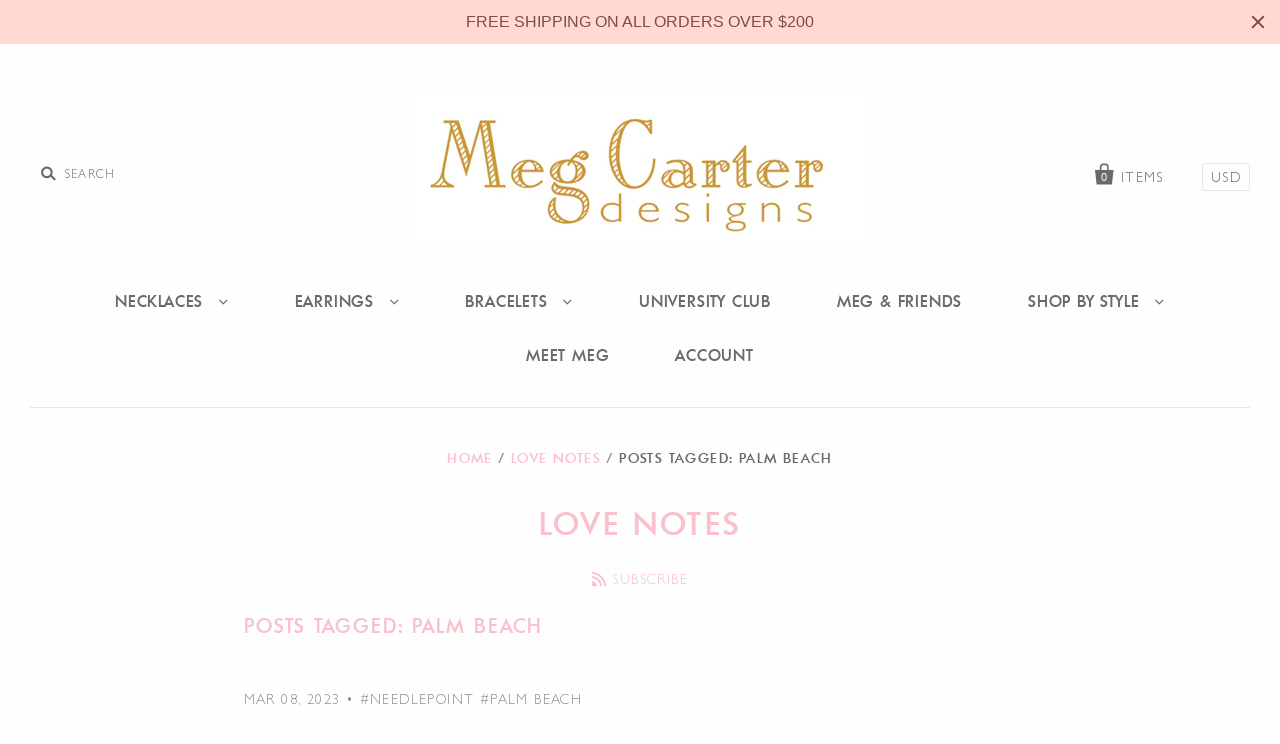

--- FILE ---
content_type: text/html; charset=utf-8
request_url: https://sapi.negate.io/script
body_size: -382
content:
MkpvW/LryW3Q1Rc6Myl4AUMnCgjM0opvilVBztYiVOLNjnIk7fBz+r+IhOktjEG7NBq4VLtSGuHsZtEzj628ZOw=

--- FILE ---
content_type: text/css
request_url: https://megcarterdesigns.com/cdn/shop/t/2/assets/globo.alsobought.css?v=148008749072633944531636990174
body_size: 2836
content:
.ga-carousel_wrapper .gowl-carousel,.ga-carousel_wrapper .gowl-carousel .gowl-item{-webkit-tap-highlight-color:transparent;position:relative}.ga-carousel_wrapper .gowl-carousel{display:none;width:100%;z-index:1}.ga-carousel_wrapper .gowl-carousel .gowl-stage{position:relative;-ms-touch-action:pan-Y;touch-action:manipulation;-moz-backface-visibility:hidden}.ga-carousel_wrapper .gowl-carousel .gowl-stage:after{content:".";display:block;clear:both;visibility:hidden;line-height:0;height:0}.ga-carousel_wrapper .gowl-carousel .gowl-stage-outer{position:relative;overflow:hidden;-webkit-transform:translate3d(0,0,0)}.ga-carousel_wrapper .gowl-carousel .gowl-item,.ga-carousel_wrapper .gowl-carousel .gowl-wrapper{-webkit-backface-visibility:hidden;-moz-backface-visibility:hidden;-ms-backface-visibility:hidden;-webkit-transform:translate3d(0,0,0);-moz-transform:translate3d(0,0,0);-ms-transform:translate3d(0,0,0)}.ga-carousel_wrapper .gowl-carousel .gowl-item{min-height:1px;float:left;-webkit-backface-visibility:hidden;-webkit-touch-callout:none}.ga-carousel_wrapper .gowl-carousel .gowl-item img{display:block;width:100%}.ga-carousel_wrapper .gowl-carousel .gowl-dots.disabled,.ga-carousel_wrapper .gowl-carousel .gowl-nav.disabled{display:none}.ga-carousel_wrapper .gowl-carousel.gowl-loaded,.no-js .ga-carousel_wrapper .gowl-carousel{display:block}.ga-carousel_wrapper .gowl-carousel .gowl-dot,.ga-carousel_wrapper .gowl-carousel .gowl-nav .gowl-next,.ga-carousel_wrapper .gowl-carousel .gowl-nav .gowl-prev{cursor:pointer;-webkit-user-select:none;-khtml-user-select:none;-moz-user-select:none;-ms-user-select:none;user-select:none}.ga-carousel_wrapper .gowl-carousel .gowl-nav button.gowl-next,.ga-carousel_wrapper .gowl-carousel .gowl-nav button.gowl-prev,.ga-carousel_wrapper .gowl-carousel button.gowl-dot{background:0 0;color:inherit;border:none;padding:0!important;font:inherit}.ga-carousel_wrapper .gowl-carousel.gowl-loading{opacity:0;display:block}.ga-carousel_wrapper .gowl-carousel.gowl-hidden{opacity:0}.ga-carousel_wrapper .gowl-carousel.gowl-refresh .gowl-item{visibility:hidden}.ga-carousel_wrapper .gowl-carousel.gowl-drag .gowl-item{-ms-touch-action:pan-y;touch-action:pan-y;-webkit-user-select:none;-moz-user-select:none;-ms-user-select:none;user-select:none}.ga-carousel_wrapper .gowl-carousel.gowl-grab{cursor:move;cursor:grab}.ga-carousel_wrapper .gowl-carousel.gowl-rtl{direction:rtl}.ga-carousel_wrapper .gowl-carousel.gowl-rtl .gowl-item{float:right}.ga-carousel_wrapper .gowl-carousel .animated{animation-duration:1s;animation-fill-mode:both}.ga-carousel_wrapper .gowl-carousel .gowl-animated-in{z-index:0}.ga-carousel_wrapper .gowl-carousel .gowl-animated-out{z-index:1}.ga-carousel_wrapper .gowl-carousel .fadeOut{animation-name:fadeOut}@keyframes fadeOut{0%{opacity:1}to{opacity:0}}.gowl-height{transition:height .5s ease-in-out}.ga-carousel_wrapper .gowl-carousel .gowl-item .gowl-lazy{opacity:0;transition:opacity .4s ease}.ga-carousel_wrapper .gowl-carousel .gowl-item .gowl-lazy:not([src]),.ga-carousel_wrapper .gowl-carousel .gowl-item .gowl-lazy[src^=""]{max-height:0}.ga-carousel_wrapper .gowl-carousel .gowl-item img.gowl-lazy{transform-style:preserve-3d}.ga-carousel_wrapper .gowl-carousel .gowl-video-wrapper{position:relative;height:100%;background:#000}.ga-carousel_wrapper .gowl-carousel .gowl-video-play-icon{position:absolute;height:80px;width:80px;left:50%;top:50%;margin-left:-40px;margin-top:-40px;background:url(gowl.video.play.png) no-repeat;cursor:pointer;z-index:1;-webkit-backface-visibility:hidden;transition:transform .1s ease}.ga-carousel_wrapper .gowl-carousel .gowl-video-play-icon:hover{-ms-transform:scale(1.3,1.3);transform:scale(1.3)}.ga-carousel_wrapper .gowl-carousel .gowl-video-playing .gowl-video-play-icon,.ga-carousel_wrapper .gowl-carousel .gowl-video-playing .gowl-video-tn{display:none}.ga-carousel_wrapper .gowl-carousel .gowl-video-tn{opacity:0;height:100%;background-position:center center;background-repeat:no-repeat;background-size:contain;transition:opacity .4s ease}.ga-carousel_wrapper .gowl-carousel .gowl-video-frame{position:relative;z-index:1;height:100%;width:100%}.ga *{margin:0;padding:0;list-style:none;box-sizing:border-box;text-decoration:none;line-height:1.3}.ga a:hover{text-decoration:none}.ga h2{margin-bottom:10px;border:none;text-transform:none;font-size:25px;font-weight:600;font-style:normal;color:#000}.ga-subtitle{padding-bottom:10px}.ga-product_title{overflow:hidden}.ga-products-carousel-wrapper{position:relative;padding-left:35px;padding-right:35px}.condition-choices .Polaris-ChoiceList__Choices{display:block}.ga-product_image{width:100%;background-position:center;background-size:contain;background-repeat:no-repeat;margin-bottom:10px}.ga-carousel_wrapper .ga-product{padding-left:10px;padding-right:10px;padding-bottom:10px}.ga-product_image:after{content:"";display:block;padding-top:100%}.ga-product>a{display:block;position:relative}.ga-products-carousel .gowl-nav .gowl-next,.ga-products-carousel .gowl-nav .gowl-prev{width:28px;height:45px;top:40%;margin-top:-20px;-webkit-user-select:none;user-select:none;position:absolute;border:1px solid #d0d0d0;border-radius:2px;background:linear-gradient(#e7eaf0,#f7f8fa);cursor:pointer;pointer-events:all;opacity:.7}.ga-products-carousel .gowl-nav .gowl-next:hover,.ga-products-carousel .gowl-nav .gowl-prev:hover{opacity:1}.ga-product_oldprice{color:#999;text-decoration:line-through;margin-left:8px;font-weight:700}.ga-products-carousel .gowl-nav .gowl-prev{left:-35px}.ga-products-carousel .gowl-nav .gowl-next{right:-35px}.ga-products-carousel .gowl-nav .gowl-next svg,.ga-products-carousel .gowl-nav .gowl-prev svg{width:26px;height:43px}h3.ga-product_title{margin-bottom:7px;font-size:1.2em}span.ga-product_price-container{display:block;margin-bottom:10px}span.ga-product_price{font-weight:700}button.ga-addalltocart,button.ga-product_addtocart{height:36px;display:block;width:100%;line-height:36px;padding-left:20px;padding-right:20px;white-space:normal;margin-top:0;background-color:#557b97;color:#fff;font-style:normal;font-weight:600;letter-spacing:0;border:none;cursor:pointer;font-size:14px;border-radius:2px}.ga-product-form button.ga-addalltocart{margin-top:6px}button.ga-addalltocart:hover,button.ga-product_addtocart:hover{background-color:#436076}.ga-products>.ga-product{display:inline-block;vertical-align:middle;float:left;margin-right:10px;line-height:65px;margin-bottom:20px}.ga-template_2 select.ga-product_variant_select{margin:0}.ga-template_2 .ga-products .ga-product a img{height:auto;max-width:100%}.ga-template_2 .ga-products .ga-products_image .ga-product>a{display:block;width:70px;position:relative;overflow:hidden}.ga-template_2 .ga-products_image .ga-product{padding-right:30px;position:relative;margin-bottom:12px}.ga-template_2 .ga-products_image .ga-product:before{content:"+";display:inline-block;font-size:1.5em;float:left;position:absolute;top:50%;right:8px;-webkit-transform:translate(0,-50%);-ms-transform:translate(0,-50%);transform:translateY(-50%)}.ga-template_2 .ga-products-input .ga-product_variants-container{padding:0}.ga-template_2 .ga-product.last:before,.ga-template_2 .ga-product:last-child:before{display:none}.ga-hide{display:none!important}.ga{clear:both;padding-top:30px;padding-bottom:30px;-webkit-touch-callout:none;-webkit-user-select:none;-khtml-user-select:none;-moz-user-select:none;-ms-user-select:none;user-select:none}.Polaris-Card__Section>.ga{padding:0}.ga-template_2 .ga-products-input span.ga-product_price-container{display:inline-block;vertical-align:middle}ul.ga-products-input{display:block;clear:both;padding-top:15px}ul.ga-products-input li{margin-bottom:8px;position:relative;padding-left:20px;text-align:left!important}ul.ga-products-input li>*{display:inline-block;vertical-align:middle;margin:1px 6px}.text-left{text-align:left!important}.text-center{text-align:center!important}.ga-template_2 .ga-products{float:left;margin-right:15px;overflow:hidden}.ga-product-form{display:flex;float:left;flex-direction:column;justify-content:end;margin-bottom:12px}.ga-template_3 .ga-product-form{text-align:right}.ga-carousel_wrapper{width:100%}.ga-template_2 .ga-products{display:flex;align-items:center;justify-content:left;width:100%;-webkit-flex-wrap:wrap;flex-wrap:wrap}.ga-template_2 span.ga-product_price{font-weight:700}.ga-template_1 select.ga-product_variant_select{margin-bottom:10px}.ga-hidden{opacity:0!important;visibility:hidden!important;display:block!important;pointer-events:none}.ga:after{content:"";display:block;clear:both}select.ga-product_variant_select{border-radius:2!important;min-width:60px;display:block;-webkit-appearance:menulist;background-image:none;width:100%;max-width:100%;font-weight:400;border:1px solid #e8e9eb;color:#000;background-color:#fff;text-align:left;vertical-align:baseline;margin:2px 0 10px;height:28px;min-height:28px;max-height:28px;padding:0 5px}.ga-product_variants-container{padding-top:3px;padding-bottom:3px}ul.ga-products-input li input{position:absolute;left:0;top:50%;margin-top:-6px;height:auto;margin-left:0;margin-right:0}ul.ga-products-table{border:1px solid #e3dfdf;border-bottom:none;list-style:none;margin:25px 0;padding:0}ul.ga-products-table>li{padding-top:16px;padding-bottom:16px;border-bottom:1px solid #e3dfdf;display:flex;align-items:center}ul.ga-products-table>li:after{content:"";display:block;clear:both}ul.ga-products-table>li>div,ul.ga-products-table>li>span{padding-left:10px;padding-right:10px}ul.ga-products-table .ga-product_variants-container{flex:0 0 20%;min-width:80px;max-width:180px}.narrow .hidden-narrow,.visible-narrow{display:none!important}.narrow .visible-narrow{display:block!important}ul.ga-products-table>li>span.ga-product_price-container{text-align:center;margin-top:5px;flex:0 0 auto;min-width:115px}ul.ga-products-table>li .product_main{position:relative;padding-left:35px;flex:1 1 auto;min-width:40%;display:flex;align-items:center}ul.ga-products-table>li .product_main .ga-products_image{margin-right:10px;max-width:20%;flex:0 0 55px}.ga-template_3.narrow ul.ga-products-table .ga-product_variants-container.ga-hidden{display:none!important}ul.ga-products-table>li .product_main input{position:absolute;left:10px;top:50%;margin-top:-7px;height:auto!important}.ga-template_2 .ga-deactive>.ga-product_price-container,.ga-template_2 .ga-deactive>.ga-product_variants-container,.ga-template_2 .ga-deactive>a,.ga-template_3 .ga-deactive .product_main>a,.ga-template_3 .ga-deactive>.ga-product_price-container,.ga-template_3 .ga-deactive>.ga-product_variants-container{opacity:.7}.ga-template_3 .ga-product-form{float:right;line-height:45px}.ga-template_3 .ga-product-form button.ga-product_addtocart{display:inline-block;width:auto;margin-top:8px}.ga-product-form .ga-total_price,.ga-template_3 .ga-product-form .ga-product_price{font-weight:700}.ga-template_3.narrow ul.ga-products-table>li .product_main{width:70%}.ga-template_3.narrow ul.ga-products-table .ga-product_description{display:none}.ga-template_3.narrow ul.ga-products-table .ga-product_variants-container{width:30%}.ga-template_3 select.ga-product_variant_select{margin:5px 0 0;width:100%}span.ga-label{position:absolute;padding:7px 9px;font-weight:700;text-transform:uppercase;line-height:1.1;top:5px;left:5px;z-index:9}button.ga-product_addtocart:disabled{opacity:.8;cursor:default}.ga-template_2 .ga-product_variants-container.ga-hidden{display:none!important}span.ga-label.ga-label_sale{color:#fff;font-size:.8em;background:#bf0000}span.ga-label.ga-label_sold{color:#fff;font-size:.8em;background:#636262;float:right;right:0}.ga-product-form button.ga-addalltocart{display:inline-block;width:auto}.ga-products_image{display:flex;margin-right:20px;-webkit-flex-wrap:wrap;flex-wrap:wrap;width:100%;align-items:center}.ga-carousel_wrapper{position:relative;padding-left:25px;padding-right:25px}.ga-carousel_wrapper .gowl-nav .gowl-next,.ga-carousel_wrapper .gowl-nav .gowl-prev{width:28px;height:45px;outline:0;top:40%;margin-top:-20px;-webkit-user-select:none;user-select:none;position:absolute;border:1px solid #d0d0d0;border-radius:2px;background:linear-gradient(#e7eaf0,#f7f8fa);cursor:pointer;pointer-events:all;opacity:.7;display:flex;align-items:center;justify-content:center}.ga-carousel_wrapper .gowl-nav .gowl-next svg,.ga-carousel_wrapper .gowl-nav .gowl-prev svg{width:100%}.ga-carousel_wrapper .gowl-nav .gowl-next{right:-25px}.ga-carousel_wrapper .gowl-nav .gowl-prev{left:-25px}@media screen and (max-width:567px){ul.ga-products-table>li .product_main{flex:1 1 auto}}ul.ga-products-table>li .product_main .ga-products_image img{max-width:100%}.ga-products-box{max-width:1170px;margin:15px auto}.ga-products-box h2{color:#212121;font-size:25px;text-align:left}.ga-products-box .ga-subtitle{color:#212121;font-size:18px;text-align:left}.ga-products-box .ga-product_title{color:#212121;font-size:15px}.ga-products-box .ga-product_variant_select,.ga-products-box .ga-product_price{color:#212121;font-size:14px}.ga-products-box .ga-product_oldprice{color:#919191;font-size:14px}.ga-products-box button.ga-product_addtocart,.ga-products-box button.ga-addalltocart{color:#fff;background-color:#212121;font-size:14px}.ga-products-box .ga-label_sale{color:#fff;background-color:#c00000}.gowl-rtl select.ga-product_variant_select{text-align:right;direction:rtl}span.ga-label.ga-label_sold{right:auto}.ga-carousel_wrapper .gowl-carousel .gowl-item.active{background:transparent}#wigget_4539{max-width:900px;margin:15px auto}#wigget_4539 h2{color:#212121;font-size:25px;text-align:center}#wigget_4539 .ga-subtitle{color:#212121;font-size:18px;text-align:center}#wigget_4539 .ga-product_title,#wigget_4539 select.ga-product_variant_select{color:#212121;font-size:15px}#wigget_4539 span.ga-product_price{color:#212121;font-size:14px}#wigget_4539 .ga-product_oldprice{color:#919191;font-size:14px}#wigget_4539 button.ga-product_addtocart,#wigget_4539 button.ga-addalltocart{color:#fff;background-color:#ffd9d2;font-size:14px}#wigget_4539 .ga-label_sale{color:#fff;background-color:#c00000}#ga-product_bought_together{max-width:1170px;margin:15px auto}#ga-product_bought_together h2{color:#696969;font-size:25px;text-align:left}#ga-product_bought_together .ga-subtitle{color:#696969;font-size:18px;text-align:left}#ga-product_bought_together .ga-product_title,#ga-product_bought_together select.ga-product_variant_select{color:#3b3b3b;font-size:15px}#ga-product_bought_together span.ga-product_price{color:#3b3b3b;font-size:14px}#ga-product_bought_together .ga-product_oldprice{color:#919191;font-size:16px}#ga-product_bought_together button.ga-product_addtocart,#ga-product_bought_together button.ga-addalltocart{color:#fff;background-color:#f9c1cb;font-size:14px}#ga-product_bought_together .ga-label_sale{color:#fff;background-color:#f9c1cb}#ga-product_related{max-width:1170px;margin:15px auto}#ga-product_related h2{color:#484848;font-size:25px;text-align:center}#ga-product_related .ga-subtitle{color:#000;font-size:18px;text-align:center}#ga-product_related .ga-product_title,#ga-product_related select.ga-product_variant_select{color:#696969;font-size:15px}#ga-product_related span.ga-product_price{color:#696969;font-size:14px}#ga-product_related .ga-product_oldprice{color:#919191;font-size:16px}#ga-product_related button.ga-product_addtocart,#ga-product_related button.ga-addalltocart{color:#fff;background-color:#f9c1cb;font-size:14px}#ga-product_related .ga-label_sale{color:#fff;background-color:#f9c1cb}#ga-cart{max-width:1170px;margin:15px auto}#ga-cart h2{color:#4c4c4c;font-size:25px;text-align:left}#ga-cart .ga-subtitle{color:#000;font-size:18px;text-align:left}#ga-cart .ga-product_title,#ga-cart select.ga-product_variant_select{color:#636363;font-size:15px}#ga-cart span.ga-product_price{color:#616161;font-size:14px}#ga-cart .ga-product_oldprice{color:#919191;font-size:14px}#ga-cart button.ga-product_addtocart,#ga-cart button.ga-addalltocart{color:#fff;background-color:#f9c1cb;font-size:14px}#ga-cart .ga-label_sale{color:#fff;background-color:#f9c1cb}@media only screen and (max-width:749px){.return-link-wrapper{margin-bottom:0!important}}.ga-product_image:after{padding-top:100%}.ga.ga-template_2 span.ga-label,.ga.ga-template_3 span.ga-label{display:none!important}.ga_up_in_cart{width:100%;float:left;padding:10px}.ga-arrow-top{position:relative}.ga_up_in_cart{background-color:#f8f8f8}.ga-products-upsell-box .ga-product_variants-container{min-height:20px}.ga-products-upsell-box{padding:10px}.ga-products-upsell-box ul{padding:0}.ga-products-upsell-box ul li{list-style:none;border-top:1px solid #e8e9eb;padding:5px 0}.ga-products-upsell-box ul li:first-child{border-top:none}.ga-products-upsell-box .ga-upsell-product,.ga-upsell-product{display:flex}.ga-products-upsell-box .product_main,.ga-upsell-product .product_main{max-width:100px}.ga_cart_upsell_wp .ga-products-upsell-box .product_main,.ga_cart_upsell_wp .ga-upsell-product .product_main{max-width:65px}.ga_cart_upsell_wp .ga-upsell-product-data{padding-right:10px}.ga-upsell-product-data{padding:0 10px;flex:1}button.ga-upsell-product_addtocart{border:none}.ga-products-upsell-box .ga-product_title{text-decoration:none}.ga-upsell-product_addtocart{padding:10px}.ga-upsell-product_addtocart{min-width:67px;padding:0 10px;line-height:44px}.ga_cart_upsell_wp .ga-products-upsell-box .ga-product_title{font-weight:700;text-decoration:none;border-bottom:none}.ga-price-addtocart-show{width:100%;float:left}.ga_up_pre_purchase .ga-product_price-container,.ga_up_pre_purchase .ga-upsell-product_addtocart-wp{width:100%}.ga_up_pre_purchase .ga-product_price-container.ga-showaddToCartBtn,.ga_up_pre_purchase .ga-upsell-product_addtocart-wp.ga-showprice{width:50%;float:left}.ga_up_pre_purchase .ga-upsell-product_addtocart-wp.ga-showprice{text-align:right}.ga_up_pre_purchase .product_main{max-width:75px}.ga-products_image{text-decoration:none;border:none}.ga_up_pre_purchase{border:1px solid #e8e9eb;background:#fff}.ga_up_pre_purchase .ga-title{background:#e8e9eb;padding:10px;margin:0 0 5px}.ga_up_pre_purchase.ga-products-upsell-box{padding:0}.ga_up_pre_purchase .ga-upsell-products{padding:10px}.ga-carousel_wrapper{box-sizing:border-box}.ga_up_thankyou{border-radius:5px;box-shadow:0 0 3px #d9d9d9}.ga-thankyou-headbox{border-bottom:1px rgba(0,0,0,.1) solid;padding:10px 0;margin-bottom:10px}.ga_up_thankyou .ga-carousel_wrapper .ga-product{text-align:center}.ga-products_image img{max-width:100%}.ga-product_image{display:block!important}.ga-upsell-products>ul{margin:0!important}.ga-upsell-product{position:relative}.ga_up_in_cart .ga-upsell-product span.ga-label.ga-label_sold,.ga_up_in_cart .ga-upsell-product .ga-label_sale{right:auto;left:0;top:0}.ga_up_in_cart .ga-label{padding:4px 5px}.ga_up_in_cart .ga-upsell-product-data{display:flex}.ga_up_in_cart .ga_upsell_cart_baseinfo{flex:1}.ga_up_in_cart .ga-upsell-product-data .ga_upsell_cart_adtocart{display:none}.ga_cart_upsell_wp .ga-products-upsell-box{width:100%}.ga-products-upsell-box .ga-title{margin-bottom:5px;text-transform:none;border:none;padding:0}.ga_cart_upsell_wp .ga-upsell-product_addtocart{font-weight:700;height:auto}@media screen and (min-width: 1025px){.ga-products-upsell-box{min-width:360px;padding:16px}}@media screen and (min-width: 768px) and (max-width: 1024px){.ga-products-upsell-box{min-width:330px}}@media screen and (max-width: 767px){.ga-products-upsell-box{padding:10px 5px;min-width:250px}.ga_cart_upsell_wp .ga-upsell-product-data{padding:0 3px}.ga_cart_upsell_wp .ga-products-upsell-box .product_main,.ga_cart_upsell_wp .ga-upsell-product .product_main{max-width:50px}.ga_cart_upsell_wp .ga-products-upsell-box .ga-product_title{font-weight:700;font-size:.9em}.ga-upsell-product_addtocart{width:100%;text-align:center}.ga_up_in_cart .ga-upsell-product-data{flex-direction:column}.ga-products-upsell-box .ga-title{font-size:1.1em!important;margin-bottom:5px}.ga-products-upsell-box .ga-subtitle{font-size:.9em!important}.ga-products-upsell-box ul li{padding:5px 0}.ga_up_in_cart .ga_upsell_cart_adtocart{display:none}.ga_up_in_cart .ga-upsell-product-data .ga_upsell_cart_adtocart{display:block}}.ga-thankyou-page-upsell .ga-upsell-product_addtocart{width:100%}.ga-thankyou-page-upsell .ga-products-upsell-box .ga-upsell-product{display:block}.ga_up_in_cart .ga-product_price,.ga_up_in_cart .ga-product_oldprice{font-weight:400}.ga_up_in_cart .ga-product_price-container{margin-bottom:0}.ga_up_in_cart .ga-product_variant_select{margin:2px 0}.ga-carousel_wrapper .gowl-carousel .gowl-nav button.gowl-next,.ga-carousel_wrapper .gowl-carousel .gowl-nav button.gowl-prev,.ga-carousel_wrapper .gowl-carousel button.gowl-dot{min-width:auto}select.ga-product_variant_select{background:transparent}.ga-carousel_wrapper .gowl-carousel .ga-product-content{padding:10px}.ga-product_image{display:block}
/*# sourceMappingURL=/cdn/shop/t/2/assets/globo.alsobought.css.map?v=148008749072633944531636990174 */


--- FILE ---
content_type: text/css
request_url: https://megcarterdesigns.com/cdn/shop/t/2/assets/basscss-cp.css?v=85605747123386797261489356759
body_size: 1112
content:
/*! Basscss | http://basscss.com | MIT License */.h1{font-size:var(--h1)}.h2{font-size:var(--h2)}.h3{font-size:var(--h3)}.h4{font-size:var(--h4)}.h5{font-size:var(--h5)}.h6{font-size:var(--h6)}:root{--h1: 2rem;--h2: 1.5rem;--h3: 1.25rem;--h4: 1rem;--h5: .875rem;--h6: .75rem}.font-family-inherit{font-family:inherit}.font-size-inherit{font-size:inherit}.text-decoration-none{text-decoration:none}.ff1{font-family:Gill Sans,"sans-serif"}.ff2{font-family:Limerick,"sans-serif"}.bold{font-weight:var(--bold-font-weight, bold)}.regular{font-weight:400}.italic{font-style:italic}.caps{text-transform:uppercase;letter-spacing:var(--caps-letter-spacing)}.normal{letter-spacing:normal}.none{text-transform:none;letter-spacing:normal}.left-align{text-align:left}.center{text-align:center}.right-align{text-align:right}.justify{text-align:justify}.nowrap{white-space:nowrap}.break-word{word-wrap:break-word}.line-height-1{line-height:var(--line-height-1)}.line-height-2{line-height:var(--line-height-2)}.line-height-3{line-height:var(--line-height-3)}.line-height-4{line-height:var(--line-height-4)}.list-style-none{list-style:none}.underline{text-decoration:underline}.truncate{max-width:100%;overflow:hidden;text-overflow:ellipsis;white-space:nowrap}.list-reset{list-style:none;padding-left:0}:root{--line-height-1: 1;--line-height-2: 1.125;--line-height-3: 1.25;--line-height-4: 1.5;--letter-spacing: 1;--caps-letter-spacing: .05em;--bold-font-weight: bold}.inline{display:inline}.block{display:block}.inline-block{display:inline-block}.table{display:table}.table-cell{display:table-cell}.overflow-hidden{overflow:hidden}.overflow-scroll{overflow:scroll}.overflow-auto{overflow:auto}.clearfix:before,.clearfix:after{content:" ";display:table}.clearfix:after{clear:both}.left{float:left}.right{float:right}.fit{max-width:100%}.max-width-1{max-width:var(--width-1)}.max-width-2{max-width:var(--width-2)}.max-width-3{max-width:var(--width-3)}.max-width-4{max-width:var(--width-4)}.border-box{box-sizing:border-box}:root{--width-1: 24rem;--width-2: 32rem;--width-3: 48rem;--width-4: 64rem}.align-baseline{vertical-align:baseline}.align-top{vertical-align:top}.align-middle{vertical-align:middle}.align-bottom{vertical-align:bottom}.m0{margin:0}.mt0{margin-top:0}.mr0{margin-right:0}.mb0{margin-bottom:0}.ml0{margin-left:0}.mx0{margin-left:0;margin-right:0}.my0{margin-top:0;margin-bottom:0}.m1{margin:var(--space-1)}.mt1{margin-top:var(--space-1)}.mr1{margin-right:var(--space-1)}.mb1{margin-bottom:var(--space-1)}.ml1{margin-left:var(--space-1)}.mx1{margin-left:var(--space-1);margin-right:var(--space-1)}.my1{margin-top:var(--space-1);margin-bottom:var(--space-1)}.m2{margin:var(--space-2)}.mt2{margin-top:var(--space-2)}.mr2{margin-right:var(--space-2)}.mb2{margin-bottom:var(--space-2)}.ml2{margin-left:var(--space-2)}.mx2{margin-left:var(--space-2);margin-right:var(--space-2)}.my2{margin-top:var(--space-2);margin-bottom:var(--space-2)}.m3{margin:var(--space-3)}.mt3{margin-top:var(--space-3)}.mr3{margin-right:var(--space-3)}.mb3{margin-bottom:var(--space-3)}.ml3{margin-left:var(--space-3)}.mx3{margin-left:var(--space-3);margin-right:var(--space-3)}.my3{margin-top:var(--space-3);margin-bottom:var(--space-3)}.m4{margin:var(--space-4)}.mt4{margin-top:var(--space-4)}.mr4{margin-right:var(--space-4)}.mb4{margin-bottom:var(--space-4)}.ml4{margin-left:var(--space-4)}.mx4{margin-left:var(--space-4);margin-right:var(--space-4)}.my4{margin-top:var(--space-4);margin-bottom:var(--space-4)}.mxn1{margin-left:-var(--space-1);margin-right:-var(--space-1)}.mxn2{margin-left:-var(--space-2);margin-right:-var(--space-2)}.mxn3{margin-left:-var(--space-3);margin-right:-var(--space-3)}.mxn4{margin-left:-var(--space-4);margin-right:-var(--space-4)}.ml-auto{margin-left:auto}.mr-auto{margin-right:auto}.mx-auto{margin-left:auto;margin-right:auto}.p0{padding:0}.pt0{padding-top:0}.pr0{padding-right:0}.pb0{padding-bottom:0}.pl0{padding-left:0}.px0{padding-left:0;padding-right:0}.py0{padding-top:0;padding-bottom:0}.p1{padding:var(--space-1)}.pt1{padding-top:var(--space-1)}.pr1{padding-right:var(--space-1)}.pb1{padding-bottom:var(--space-1)}.pl1{padding-left:var(--space-1)}.py1{padding-top:var(--space-1);padding-bottom:var(--space-1)}.px1{padding-left:var(--space-1);padding-right:var(--space-1)}.p2{padding:var(--space-2)}.pt2{padding-top:var(--space-2)}.pr2{padding-right:var(--space-2)}.pb2{padding-bottom:var(--space-2)}.pl2{padding-left:var(--space-2)}.py2{padding-top:var(--space-2);padding-bottom:var(--space-2)}.px2{padding-left:var(--space-2);padding-right:var(--space-2)}.p3{padding:var(--space-3)}.pt3{padding-top:var(--space-3)}.pr3{padding-right:var(--space-3)}.pb3{padding-bottom:var(--space-3)}.pl3{padding-left:var(--space-3)}.py3{padding-top:var(--space-3);padding-bottom:var(--space-3)}.px3{padding-left:var(--space-3);padding-right:var(--space-3)}.p4{padding:var(--space-4)}.pt4{padding-top:var(--space-4)}.pr4{padding-right:var(--space-4)}.pb4{padding-bottom:var(--space-4)}.pl4{padding-left:var(--space-4)}.py4{padding-top:var(--space-4);padding-bottom:var(--space-4)}.px4{padding-left:var(--space-4);padding-right:var(--space-4)}:root{--space-1: .5rem;--space-2: 1rem;--space-3: 2rem;--space-4: 4rem}.col{float:left;box-sizing:border-box}.col-right{float:right;box-sizing:border-box}.col-1{width:calc(1/12 * 100%)}.col-2{width:calc(2/12 * 100%)}.col-3{width:25%}.col-4{width:calc(4/12 * 100%)}.col-5{width:calc(5/12 * 100%)}.col-6{width:50%}.col-7{width:calc(7/12 * 100%)}.col-8{width:calc(8/12 * 100%)}.col-9{width:75%}.col-10{width:calc(10/12 * 100%)}.col-11{width:calc(11/12 * 100%)}.col-12{width:100%}@media (min-width: 40em){.sm-col{float:left;box-sizing:border-box}.sm-col-right{float:right;box-sizing:border-box}.sm-col-1{width:calc(1/12 * 100%)}.sm-col-2{width:calc(2/12 * 100%)}.sm-col-3{width:25%}.sm-col-4{width:calc(4/12 * 100%)}.sm-col-5{width:calc(5/12 * 100%)}.sm-col-6{width:50%}.sm-col-7{width:calc(7/12 * 100%)}.sm-col-8{width:calc(8/12 * 100%)}.sm-col-9{width:75%}.sm-col-10{width:calc(10/12 * 100%)}.sm-col-11{width:calc(11/12 * 100%)}.sm-col-12{width:100%}}@media (min-width: 52em){.md-col{float:left;box-sizing:border-box}.md-col-right{float:right;box-sizing:border-box}.md-col-1{width:calc(1/12 * 100%)}.md-col-2{width:calc(2/12 * 100%)}.md-col-3{width:25%}.md-col-4{width:calc(4/12 * 100%)}.md-col-5{width:calc(5/12 * 100%)}.md-col-6{width:50%}.md-col-7{width:calc(7/12 * 100%)}.md-col-8{width:calc(8/12 * 100%)}.md-col-9{width:75%}.md-col-10{width:calc(10/12 * 100%)}.md-col-11{width:calc(11/12 * 100%)}.md-col-12{width:100%}}@media (min-width: 64em){.lg-col{float:left;box-sizing:border-box}.lg-col-right{float:right;box-sizing:border-box}.lg-col-1{width:calc(1/12 * 100%)}.lg-col-2{width:calc(2/12 * 100%)}.lg-col-3{width:25%}.lg-col-4{width:calc(4/12 * 100%)}.lg-col-5{width:calc(5/12 * 100%)}.lg-col-6{width:50%}.lg-col-7{width:calc(7/12 * 100%)}.lg-col-8{width:calc(8/12 * 100%)}.lg-col-9{width:75%}.lg-col-10{width:calc(10/12 * 100%)}.lg-col-11{width:calc(11/12 * 100%)}.lg-col-12{width:100%}}.flex{display:flex}@media (min-width: 40em){.sm-flex{display:flex}}@media (min-width: 52em){.md-flex{display:flex}}@media (min-width: 64em){.lg-flex{display:flex}}.flex-column{flex-direction:column}.flex-wrap{flex-wrap:wrap}.items-start{align-items:flex-start}.items-end{align-items:flex-end}.items-center{align-items:center}.items-baseline{align-items:baseline}.items-stretch{align-items:stretch}.self-start{align-self:flex-start}.self-end{align-self:flex-end}.self-center{align-self:center}.self-baseline{align-self:baseline}.self-stretch{align-self:stretch}.justify-start{justify-content:flex-start}.justify-end{justify-content:flex-end}.justify-center{justify-content:center}.justify-between{justify-content:space-between}.justify-around{justify-content:space-around}.content-start{align-content:flex-start}.content-end{align-content:flex-end}.content-center{align-content:center}.content-between{align-content:space-between}.content-around{align-content:space-around}.content-stretch{align-content:stretch}.flex-auto{flex:1 1 auto;min-width:0;min-height:0}.flex-none{flex:none}.order-0{order:0}.order-1{order:1}.order-2{order:2}.order-3{order:3}.order-last{order:99999}.relative{position:relative}.absolute{position:absolute}.fixed{position:fixed}.top-0{top:0}.right-0{right:0}.bottom-0{bottom:0}.left-0{left:0}.z1{z-index:var(--z1)}.z2{z-index:var(--z2)}.z3{z-index:var(--z3)}.z4{z-index:var(--z4)}:root{--z1: 1;--z2: 2;--z3: 3;--z4: 4}.border{border-style:solid;border-width:var(--border-width)}.border-top{border-top-style:solid;border-top-width:var(--border-width)}.border-right{border-right-style:solid;border-right-width:var(--border-width)}.border-bottom{border-bottom-style:solid;border-bottom-width:var(--border-width)}.border-left{border-left-style:solid;border-left-width:var(--border-width)}.border-none{border:0}.rounded{border-radius:var(--border-radius)}.circle{border-radius:50%}.rounded-top{border-radius:var(--border-radius) var(--border-radius) 0 0}.rounded-right{border-radius:0 var(--border-radius) var(--border-radius) 0}.rounded-bottom{border-radius:0 0 var(--border-radius) var(--border-radius)}.rounded-left{border-radius:var(--border-radius) 0 0 var(--border-radius)}.not-rounded{border-radius:0}:root{--border-width: 1px;--border-radius: 3px}.hide{position:absolute!important;height:1px;width:1px;overflow:hidden;clip:rect(1px,1px,1px,1px)}@media (max-width: 40em){.xs-hide{display:none!important}}@media (min-width: 40em) and (max-width: 52em){.sm-hide{display:none!important}}@media (min-width: 52em) and (max-width: 64em){.md-hide{display:none!important}}@media (min-width: 64em){.lg-hide{display:none!important}}.display-none{display:none!important}
/*# sourceMappingURL=/cdn/shop/t/2/assets/basscss-cp.css.map?v=85605747123386797261489356759 */


--- FILE ---
content_type: text/css
request_url: https://megcarterdesigns.com/cdn/shop/t/2/assets/custom.scss.css?v=144094354883895257681606716261
body_size: 608
content:
.pink{color:#f9c1cb}.blue{color:#669}.gray{color:#8f8f8f}.gray-dark{color:#6a6a6a}.gray-light{color:#e5e5e5}.white{color:#fff}.bg-pink{background-color:#f9c1cb}.bg-blue{background-color:#669}.bg-gray{background-color:#8f8f8f}.bg-gray-dark{background-color:#6a6a6a}.bg-gray-light{background-color:#e5e5e5}.bg-white{background-color:#fff}.border-pink{border-color:#f9c1cb}.border-blue{border-color:#669}.border-gray{border-color:#8f8f8f}.border-gray-dark{border-color:#6a6a6a}.border-gray-light{border-color:#e5e5e5}.border-white{border-color:#fff}.mb80px,div.mb80px{margin-bottom:80px}.mb60px,div.mb60px{margin-bottom:60px}section.p0{padding:0}.wrapper{max-width:1260px;margin:50px auto 0;padding:50px 30px}.template-page .main-content-wrapper{padding:0}.footer-link-list li{margin:.4rem 0 0}.product-wrap>div{margin-top:15px}.product-vendor,.product-list-item-vendor{display:none}.template-product .page-title{color:#6a6a6a;font-weight:400;text-transform:uppercase}.home-module .section-title,.home-module .main-footer h4,.main-footer .home-module h4{margin-bottom:40px}.collection-products{margin-top:-60px}.home-featured-collections{padding-top:60px}.home-featured-collection-content{display:none}div.footer-module.footer-tweet{display:none;padding:0}.showing-3-modules .footer-instagram{width:66.66%}.footer-modules.showing-3-modules,.footer-instagram-photos{display:flex;flex-wrap:wrap}.footer-instagram-photo{width:16.66%;min-width:100px}.collection-details h1{display:none}.findus-template section.map{padding-bottom:0}.link{cursor:pointer;cursor:hand}.product-description em{color:#f9c1cb!important;font-family:Limerick,sans-serif;font-size:1.25rem;font-style:italic}.columns-1{column-count:1}.columns-2{column-count:2}.columns-3{column-count:3}@media (min-width: 40em){.sm-columns-1{column-count:1}.sm-columns-2{column-count:2}.sm-columns-3{column-count:3}}@media (min-width: 52em){.md-columns-1{column-count:1}.md-columns-2{column-count:2}.md-columns-3{column-count:3}}@media (min-width: 64em){.lg-columns-1{column-count:1}.lg-columns-2{column-count:2}.lg-columns-3{column-count:3}}@media (min-width: 40em){.sm-left-align{text-align:left}.sm-center{text-align:center}.sm-right-align{text-align:right}.sm-justify{text-align:justify}}@media (min-width: 52em){.md-left-align{text-align:left}.md-center{text-align:center}.md-right-align{text-align:right}.md-justify{text-align:justify}}@media (min-width: 64em){.lg-left-align{text-align:left}.lg-center{text-align:center}.lg-right-align{text-align:right}.lg-justify{text-align:justify}}@media (min-width: 40em){.sm-flex-column{flex-direction:column}.sm-flex-wrap{flex-wrap:wrap}.sm-items-start{align-items:flex-start}.sm-items-end{align-items:flex-end}.sm-items-center{align-items:center}.sm-items-baseline{align-items:baseline}.sm-items-stretch{align-items:stretch}.sm-self-start{align-self:flex-start}.sm-self-end{align-self:flex-end}.sm-self-center{align-self:center}.sm-self-baseline{align-self:baseline}.sm-self-stretch{align-self:stretch}.sm-justify-start{justify-content:flex-start}.sm-justify-end{justify-content:flex-end}.sm-justify-center{justify-content:center}.sm-justify-between{justify-content:space-between}.sm-justify-around{justify-content:space-around}.sm-content-start{align-content:flex-start}.sm-content-end{align-content:flex-end}.sm-content-center{align-content:center}.sm-content-between{align-content:space-between}.sm-content-around{align-content:space-around}.sm-content-stretch{align-content:stretch}}@media (min-width: 52em){.md-flex-column{flex-direction:column}.md-flex-wrap{flex-wrap:wrap}.md-items-start{align-items:flex-start}.md-items-end{align-items:flex-end}.md-items-center{align-items:center}.md-items-baseline{align-items:baseline}.md-items-stretch{align-items:stretch}.md-self-start{align-self:flex-start}.md-self-end{align-self:flex-end}.md-self-center{align-self:center}.md-self-baseline{align-self:baseline}.md-self-stretch{align-self:stretch}.md-justify-start{justify-content:flex-start}.md-justify-end{justify-content:flex-end}.md-justify-center{justify-content:center}.md-justify-between{justify-content:space-between}.md-justify-around{justify-content:space-around}.md-content-start{align-content:flex-start}.md-content-end{align-content:flex-end}.md-content-center{align-content:center}.md-content-between{align-content:space-between}.md-content-around{align-content:space-around}.md-content-stretch{align-content:stretch}}@media (min-width: 64em){.lg-flex-column{flex-direction:column}.lg-flex-wrap{flex-wrap:wrap}.lg-items-start{align-items:flex-start}.lg-items-end{align-items:flex-end}.lg-items-center{align-items:center}.lg-items-baseline{align-items:baseline}.lg-items-stretch{align-items:stretch}.lg-self-start{align-self:flex-start}.lg-self-end{align-self:flex-end}.lg-self-center{align-self:center}.lg-self-baseline{align-self:baseline}.lg-self-stretch{align-self:stretch}.lg-justify-start{justify-content:flex-start}.lg-justify-end{justify-content:flex-end}.lg-justify-center{justify-content:center}.lg-justify-between{justify-content:space-between}.lg-justify-around{justify-content:space-around}.lg-content-start{align-content:flex-start}.lg-content-end{align-content:flex-end}.lg-content-center{align-content:center}.lg-content-between{align-content:space-between}.lg-content-around{align-content:space-around}.lg-content-stretch{align-content:stretch}}@media (min-width: 40em){.sm-p0{padding:0}.sm-pt0{padding-top:0}.sm-pr0{padding-right:0}.sm-pb0{padding-bottom:0}.sm-pl0{padding-left:0}.sm-px0{padding-left:0;padding-right:0}.sm-py0{padding-top:0;padding-bottom:0}.sm-p1{padding:var(--space-1)}.sm-pt1{padding-top:var(--space-1)}.sm-pr1{padding-right:var(--space-1)}.sm-pb1{padding-bottom:var(--space-1)}.sm-pl1{padding-left:var(--space-1)}.sm-py1{padding-top:var(--space-1);padding-bottom:var(--space-1)}.sm-px1{padding-left:var(--space-1);padding-right:var(--space-1)}.sm-p2{padding:var(--space-2)}.sm-pt2{padding-top:var(--space-2)}.sm-pr2{padding-right:var(--space-2)}.sm-pb2{padding-bottom:var(--space-2)}.sm-pl2{padding-left:var(--space-2)}.sm-py2{padding-top:var(--space-2);padding-bottom:var(--space-2)}.sm-px2{padding-left:var(--space-2);padding-right:var(--space-2)}.sm-p3{padding:var(--space-3)}.sm-pt3{padding-top:var(--space-3)}.sm-pr3{padding-right:var(--space-3)}.sm-pb3{padding-bottom:var(--space-3)}.sm-pl3{padding-left:var(--space-3)}.sm-py3{padding-top:var(--space-3);padding-bottom:var(--space-3)}.sm-px3{padding-left:var(--space-3);padding-right:var(--space-3)}.sm-p4{padding:var(--space-4)}.sm-pt4{padding-top:var(--space-4)}.sm-pr4{padding-right:var(--space-4)}.sm-pb4{padding-bottom:var(--space-4)}.sm-pl4{padding-left:var(--space-4)}.sm-py4{padding-top:var(--space-4);padding-bottom:var(--space-4)}.sm-px4{padding-left:var(--space-4);padding-right:var(--space-4)}}@media (min-width: 52em){.md-p0{padding:0}.md-pt0{padding-top:0}.md-pr0{padding-right:0}.md-pb0{padding-bottom:0}.md-pl0{padding-left:0}.md-px0{padding-left:0;padding-right:0}.md-py0{padding-top:0;padding-bottom:0}.md-p1{padding:var(--space-1)}.md-pt1{padding-top:var(--space-1)}.md-pr1{padding-right:var(--space-1)}.md-pb1{padding-bottom:var(--space-1)}.md-pl1{padding-left:var(--space-1)}.md-py1{padding-top:var(--space-1);padding-bottom:var(--space-1)}.md-px1{padding-left:var(--space-1);padding-right:var(--space-1)}.md-p2{padding:var(--space-2)}.md-pt2{padding-top:var(--space-2)}.md-pr2{padding-right:var(--space-2)}.md-pb2{padding-bottom:var(--space-2)}.md-pl2{padding-left:var(--space-2)}.md-py2{padding-top:var(--space-2);padding-bottom:var(--space-2)}.md-px2{padding-left:var(--space-2);padding-right:var(--space-2)}.md-p3{padding:var(--space-3)}.md-pt3{padding-top:var(--space-3)}.md-pr3{padding-right:var(--space-3)}.md-pb3{padding-bottom:var(--space-3)}.md-pl3{padding-left:var(--space-3)}.md-py3{padding-top:var(--space-3);padding-bottom:var(--space-3)}.md-px3{padding-left:var(--space-3);padding-right:var(--space-3)}.md-p4{padding:var(--space-4)}.md-pt4{padding-top:var(--space-4)}.md-pr4{padding-right:var(--space-4)}.md-pb4{padding-bottom:var(--space-4)}.md-pl4{padding-left:var(--space-4)}.md-py4{padding-top:var(--space-4);padding-bottom:var(--space-4)}.md-px4{padding-left:var(--space-4);padding-right:var(--space-4)}}@media (min-width: 64em){.lg-p0{padding:0}.lg-pt0{padding-top:0}.lg-pr0{padding-right:0}.lg-pb0{padding-bottom:0}.lg-pl0{padding-left:0}.lg-px0{padding-left:0;padding-right:0}.lg-py0{padding-top:0;padding-bottom:0}.lg-p1{padding:var(--space-1)}.lg-pt1{padding-top:var(--space-1)}.lg-pr1{padding-right:var(--space-1)}.lg-pb1{padding-bottom:var(--space-1)}.lg-pl1{padding-left:var(--space-1)}.lg-py1{padding-top:var(--space-1);padding-bottom:var(--space-1)}.lg-px1{padding-left:var(--space-1);padding-right:var(--space-1)}.lg-p2{padding:var(--space-2)}.lg-pt2{padding-top:var(--space-2)}.lg-pr2{padding-right:var(--space-2)}.lg-pb2{padding-bottom:var(--space-2)}.lg-pl2{padding-left:var(--space-2)}.lg-py2{padding-top:var(--space-2);padding-bottom:var(--space-2)}.lg-px2{padding-left:var(--space-2);padding-right:var(--space-2)}.lg-p3{padding:var(--space-3)}.lg-pt3{padding-top:var(--space-3)}.lg-pr3{padding-right:var(--space-3)}.lg-pb3{padding-bottom:var(--space-3)}.lg-pl3{padding-left:var(--space-3)}.lg-py3{padding-top:var(--space-3);padding-bottom:var(--space-3)}.lg-px3{padding-left:var(--space-3);padding-right:var(--space-3)}.lg-p4{padding:var(--space-4)}.lg-pt4{padding-top:var(--space-4)}.lg-pr4{padding-right:var(--space-4)}.lg-pb4{padding-bottom:var(--space-4)}.lg-pl4{padding-left:var(--space-4)}.lg-py4{padding-top:var(--space-4);padding-bottom:var(--space-4)}.lg-px4{padding-left:var(--space-4);padding-right:var(--space-4)}}.omgf-chkbx{margin-top:20px}table.cart-items th,table.cart-items td{text-align:left}
/*# sourceMappingURL=/cdn/shop/t/2/assets/custom.scss.css.map?v=144094354883895257681606716261 */


--- FILE ---
content_type: text/javascript
request_url: https://megcarterdesigns.com/cdn/shop/t/2/assets/findus.js?v=132128071500087647141487593692
body_size: -257
content:
$(document).ready(function(){$(".location-blocks > .column").each(function(index){var self=$(this),toggle=$(this).find("a.title");toggle.click(function(e){e.preventDefault(),self.hasClass("active")?($(".column.active").removeClass("active"),$(".column.inactive").removeClass("inactive")):($(".column.active").removeClass("active"),$(".location-blocks > .column").addClass("inactive"),self.addClass("active").removeClass("inactive"))})})}),$(document).ready(function(){$(".location-links .link").each(function(){var $self=$(this),dataLink=$self.data("link"),grid=$(".location-blocks");$self.click(function(e){e.preventDefault();var gridBlock=grid.find(".column#"+dataLink);$(".column.active").removeClass("active"),$(".location-blocks > .column").addClass("inactive"),$("html,body").animate({scrollTop:gridBlock.offset().top},"slow"),gridBlock.addClass("active").removeClass("inactive")})})}),$(document).ready(function(){$("#clickable-map .link").each(function(){var $self=$(this),dataLink=$self.data("link"),grid=$(".location-blocks");$self.click(function(e){e.preventDefault();var gridBlock=grid.find(".column#"+dataLink);$(".column.active").removeClass("active"),$(".location-blocks > .column").addClass("inactive"),$("html,body").animate({scrollTop:gridBlock.offset().top},"slow"),gridBlock.addClass("active").removeClass("inactive")})})}),$(document).ready(function(){var $map=$("#map svg"),$states=$map.find("> path"),$locLinks=$("#location-links");$states.each(function(){var $self=$(this),selfColor=$self.attr("fill"),pair;selfColor!="#f0eded"&&(pair=$locLinks.find('[style="color: '+selfColor+';"]'),$self.click(function(){pair.click()}))})});
//# sourceMappingURL=/cdn/shop/t/2/assets/findus.js.map?v=132128071500087647141487593692
